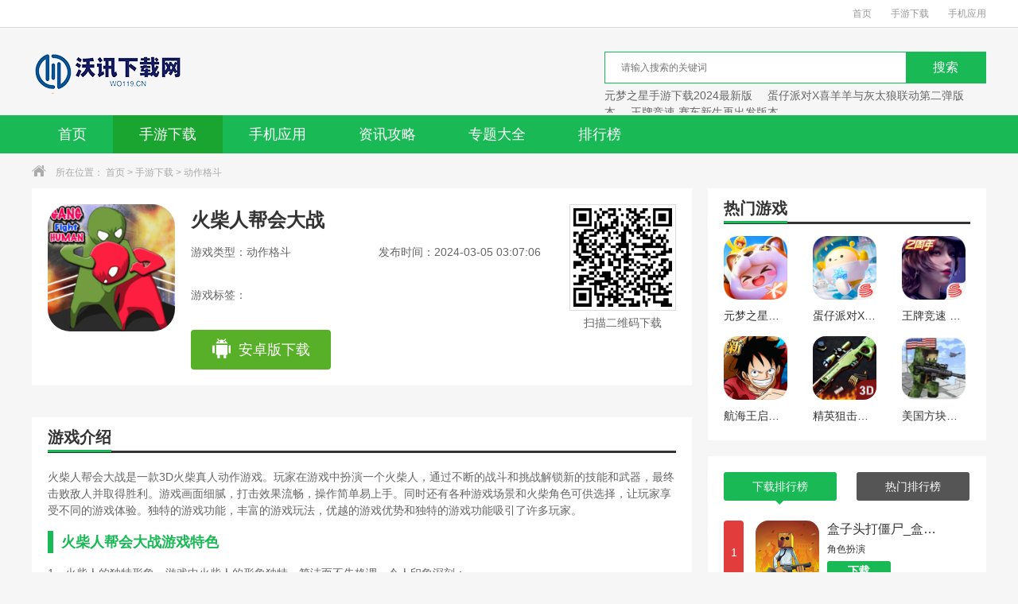

--- FILE ---
content_type: text/html
request_url: https://wo119.cn/game/394.html
body_size: 7929
content:
<!DOCTYPE html>
<html>
<head>
    <meta charset="utf-8" />
    <meta http-equiv="X-UA-Compatible" content="IE=edge,chrome=1" />
    <title>火柴人大对战_火柴人帮会大战 - 沃讯下载网</title>
    <meta name="keywords" content="3D火柴人动作对战游戏火柴人帮会大战游戏下载手机版,火柴人帮会大战安卓手机版游戏最新下载安装。资源均来自官网,请放心下载。" />
    <meta name="description" content="火柴人帮会大战是一款3D火柴人动作对战游戏。玩家在游戏中扮演一个火柴人，通过不断的战斗和挑战，解锁新的技能和武器，最终战胜敌人并获得胜利。游戏画面精美，打击效果流畅，操作简单易上手，同时还有各种游戏场景和火柴人角色可以选择，让玩家能够享受到不同的游戏体验。独特的游戏特点、丰富的游戏玩法、优越的游戏优势和特色的游戏特色吸引了众多玩家。.资源均来自官网，请放心下载。" />
    <link type="text/css" rel="stylesheet" href="/skin/static/css/base/base.css" />
    <link type="text/css" rel="stylesheet" href="/skin/static/css/index.css" />
    <script type="text/javascript" src="/skin/static/js/qrcode.js"></script>
<script type="text/javascript">
    try {
        var urlhash = window.location.hash;
        if (!urlhash.match("fromapp")) {
            if ((navigator.userAgent.match(/(iPhone|iPod|Android|ios|iPad)/i))) {
                window.location = "https://m.wo119.cn/game/394.html";
            }
        }
    }
    catch (err) {
    }
</script>
</head>
<body>
<div class="top_wrap">
    <div class="w1200 clearfix">
        <div class="fl">
                    </div>
        <div class="fr">
            <a href="/">首页</a>
            <a href="/listinfo_newstime_1_0.html">手游下载</a>
            <a href="/listinfo_newstime_2_0.html">手机应用</a>
        </div>
    </div>
</div>
<div class="logo_wrap">
    <div class="w1200 clearfix">
        <a class="logo fl" href="/" title="首页"></a>
        <div class="search_box fr">
            <div class="search_bar clearfix">
                <form  id="searchform" name="searchform" method="post" action="" target="_blank">
                    <div class="txt_box">
                        <input type="hidden" name="classid" value="1,2,3">
                        <input type="text"  name="keyboard" id="keyboard" placeholder="请输入搜索的关键词" />
                        <input type="hidden" name="show" value="title,smalltext" />
                    </div>
                    <div class="btn_box">
                        <input type="button" class="btn" value="搜索" />
                    </div>
                </form>
            </div>
            <div class="hotkey">
                                <a href="/game/27.html" target="blank" title="元梦之星手游下载2024最新版">元梦之星手游下载2024最新版</a>
                                <a href="/game/26.html" target="blank" title="蛋仔派对X喜羊羊与灰太狼联动第二弹版本">蛋仔派对X喜羊羊与灰太狼联动第二弹版本</a>
                                <a href="/game/24.html" target="blank" title="王牌竞速 赛车新生再出发版本">王牌竞速 赛车新生再出发版本</a>
                            </div>
        </div>
    </div>
</div>
<div class="nav">
    <div class="w1200">
        <ul class="clearfix">
            <li class=""><a href="/">首页</a></li>
            <li class="current"><a href="/listinfo_newstime_1_0.html">手游下载</a></li>
            <li class=""><a href="/listinfo_newstime_2_0.html">手机应用</a></li>
<!--<li class=""><a href="//" target="_blank"></a></li>-->
            <li class=""><a href="/articles/">资讯攻略</a></li>
            <li class=""><a href="/youxi/">专题大全</a></li>
             <!--<li class=""><a href="/zhuangji/" target="_blank">装机必备</a></li>-->
            <li class=""><a href="/paihangbang/">排行榜</a></li>
        </ul>
    </div>
</div>
<div class="crumb">
    <div class="w1200">
        <i class="icon"></i>所在位置：
        <a href="/">首页</a>&nbsp;>&nbsp;<a href="/listinfo_newstime_1_0.html">手游下载</a>&nbsp;>&nbsp;<a href="/listinfo_newstime_6_0.html">动作格斗</a>    </div>
</div>
<div class="detail_wrap w1200 clearfix">
    <div class="fl_wrap fl">
        <div class="game_information padding20 clearfix">
            <img class="img fl" src="https://img1.wo119.cn/images/1698659788116767.png" width="160" height="160" alt="火柴人帮会大战" />
            <div class="info fl">
                <h1>火柴人帮会大战</h1>
                <p><span class="type ">游戏类型：动作格斗</span><span class="time">发布时间：2024-03-05 03:07:06</span></p>
                <p class="tag">游戏标签：
                                    </p>
                <div class="btn clearfix">
                    <a href="/url.php?url=aHR0cHM6Ly9kbC5ieWhoLm5ldDoyMzMzLzNfMTQzNDQz" class="android" rel="nofollow"  target="_blank"><i></i>安卓版下载</a>
                </div>
            </div>
            <div class="ewm fr">
                <div class="qrcode" id="qrcode" url="https://m.wo119.cn/game/394.html"></div>
                <p>扫描二维码下载</p>
            </div>
        </div>
        <div class="h20"></div>
<script type="text/javascript" src="/d/js/acmsd/thea4.js"></script>
        <div class="h20"></div>
        <div class="game_recommend padding20">
            <div class="title_black">
                <h3>游戏介绍</h3>
            </div>
            <div class="cont_hidden" id="detailReal">
                <div class="cont">
                       <p>火柴人帮会大战是一款3D火柴真人动作游戏。玩家在游戏中扮演一个火柴人，通过不断的战斗和挑战解锁新的技能和武器，最终击败敌人并取得胜利。游戏画面细腻，打击效果流畅，操作简单易上手。同时还有各种游戏场景和火柴角色可供选择，让玩家享受不同的游戏体验。独特的游戏功能，丰富的游戏玩法，优越的游戏优势和独特的游戏功能吸引了许多玩家。</p><h3> 火柴人帮会大战游戏特色</h3><p> 1。火柴人的独特形象。游戏中火柴人的形象独特、简洁而不失格调，令人印象深刻；</p><p>2、丰富的场景设计，游戏中的场景设计丰富多彩，每个场景都有独特的背景和氛围；</p><p> 3。游戏中的战斗体验紧张刺激，因此玩家需要在战斗中快速反应，灵活应对各种情况；</p><p> 4。游戏中的每个角色都有独特的外形和技能，玩家可以根据自己的喜好选择一个角色来玩游戏。</p><p> </p><h3> 火柴人帮会大战游戏性</h3><p> 1。操作方式:游戏采用触摸屏操作，玩家需要滑动屏幕来控制火柴人的移动和攻击；</p><p> 2。技能搭配:游戏中，火柴人的技能多种多样，玩家需要根据不同的情况选择不同的技能进行战斗；</p><p> 3。道具使用:游戏中提供了各种道具，玩家可以通过使用道具来增强自身实力或阻碍对手；</p><p> 4。多人竞技:游戏支持多人在线竞技，玩家可以邀请好友一起战斗，争夺排行榜上的排名。</p><h3> 火柴人帮会大战游戏特色</h3><p> 1。游戏中采用了3D渲染技术，使场景和角色的视觉效果非常出色；</p><p> 2。每个角色都有自己的特点和技能，并根据需要选择合适的角色进行战斗；</p><p> 3。玩家可以自定义角色的装备、技能和外观，这增加了游戏的可玩性和个性化；</p><p> 4。游戏中有一个全球排行榜，因此玩家可以挑战全球玩家并争夺排行榜上的排名。</p><h3> 火柴人帮会大战游戏评测</h3><p>宗和火柴人帮会大战是一款出色的3D火柴真人动作游戏，拥有独特的火柴真人形象、丰富的场景设计和激动人心的战斗体验。同时，游戏中出色的3D渲染效果、平衡的竞技环境、高度定制化的游戏玩法和全球排行榜挑战也为游戏加分不少。</p>                   </div>
            </div>
            <div class="open_detail clearfix">
                <div class="advantage fl">

                </div>
                <div class="btn fr" id="openDetail">
                    展开
                    <i class="down"></i>
                </div>
            </div>
            <div class="more_info_box">
                <div class="tit">
                    详细信息
                </div>
                <p><span>游戏大小：56.67MB</span><span>游戏版本：1.0</span></p>
                <p><span>系统要求：安卓</span><span>更新时间：2024-03-05 03:07:06</span></p>
                <p><span>语言：中文</span><span>开发商：暂无</span></p>
            </div>
        </div>
        <div class="h20"></div>
        <div class="padding20">
            <div class="title_black">
                <h3>游戏截图</h3>
            </div>
            <div class="screenshot">
                <div class="box introduce" id="gamedes">
                    <div class="slider-contain big">
                        <em class="arrow-btn a_left" onclick="hscroll2('slider3','right',1,1,2)"></em>
                        <em class="arrow-btn a_right" onclick="hscroll2('slider3','left',1,1,2)"></em>
                        <div class="slider-inner-contain" id="slider3">
                            <ul class="img-slider" data-taptap-app="screenshots" id="imageShots">
                                                                <li style="display: none">
                                    <div style="background:#000000;width:500px;height:282px">
                                                                            </div>
                                </li>
                                                                <li><a href="https://img1.wo119.cn/images/1698659796277787.jpg" onclick="return false;" data-lightbox="screenshots">
                                <div class="img-item">
                                    <img src="https://img1.wo119.cn/images/1698659796277787.jpg" alt="火柴人帮会大战" />
                                </div></a></li><li><a href="https://img1.wo119.cn/images/1698659796857012.jpg" onclick="return false;" data-lightbox="screenshots">
                                <div class="img-item">
                                    <img src="https://img1.wo119.cn/images/1698659796857012.jpg" alt="火柴人帮会大战" />
                                </div></a></li><li><a href="https://img1.wo119.cn/images/1698659796553847.jpg" onclick="return false;" data-lightbox="screenshots">
                                <div class="img-item">
                                    <img src="https://img1.wo119.cn/images/1698659796553847.jpg" alt="火柴人帮会大战" />
                                </div></a></li>
                                <a></a>
                            </ul>
                        </div>
                    </div>
                </div>
            </div>
        </div>
        <div class="h20"></div>
        <div class="game_rec_box padding20">
            <div class="title_black">
                <h3>游戏推荐</h3>
            </div>
            <div class="tab_box">
                <ul class="tab_menu clearfix">
                                    </ul>
                <div class="tab_cont">
                    
                </div>
            </div>
        </div>
        <div class="h20"></div>
        <div class="game_version padding20">
            <div class="title_black">
                <h3>游戏新闻</h3>
            </div>
            <div class="cont">
                <ul class="clearfix">
                                        <li><a href="/articles/1725.html" target="_blank" title="饥荒联机版怎么看血量_饥荒怎么看boss血量"><p>饥荒联机版怎么看血量_饥荒怎么看boss血量</p><i>03-04</i></a></li>
                                        <li><a href="/articles/1724.html" target="_blank" title="饥荒海难掉落攻略_饥荒海滩海底世界如何进入"><p>饥荒海难掉落攻略_饥荒海滩海底世界如何进入</p><i>03-04</i></a></li>
                                        <li><a href="/articles/1723.html" target="_blank" title="饥荒没有金子怎么办_饥荒金块代码怎么用"><p>饥荒没有金子怎么办_饥荒金块代码怎么用</p><i>03-04</i></a></li>
                                        <li><a href="/articles/1722.html" target="_blank" title="饥荒薇洛的熊怎么制作_饥荒如何合成针线包子"><p>饥荒薇洛的熊怎么制作_饥荒如何合成针线包子</p><i>03-04</i></a></li>
                                        <li><a href="/articles/1721.html" target="_blank" title="饥荒如何击杀BOSS-小鹅?_什么叫曲麻菜，跟苦麻菜有什么区别"><p>饥荒如何击杀BOSS-小鹅?_什么叫曲麻菜，跟苦麻菜有什么区别</p><i>03-04</i></a></li>
                                        <li><a href="/articles/1720.html" target="_blank" title="《金铲铲之战》攻略——S9堡垒枪手怎么搭配"><p>《金铲铲之战》攻略——S9堡垒枪手怎么搭配</p><i>03-04</i></a></li>
                                        <li><a href="/articles/1719.html" target="_blank" title="《决战平安京》攻略——鬼女红叶赤天雨霜皮肤什么时候返场"><p>《决战平安京》攻略——鬼女红叶赤天雨霜皮肤什么时候返场</p><i>03-04</i></a></li>
                                        <li><a href="/articles/1718.html" target="_blank" title="《逆水寒手游》攻略——穷山海奇遇怎么完成"><p>《逆水寒手游》攻略——穷山海奇遇怎么完成</p><i>03-04</i></a></li>
                                        <li><a href="/articles/1717.html" target="_blank" title="《原神》攻略——松籁响起之时什么时候复刻"><p>《原神》攻略——松籁响起之时什么时候复刻</p><i>03-04</i></a></li>
                                        <li><a href="/articles/1716.html" target="_blank" title="2023摩尔庄园7月5日神奇密码有哪些"><p>2023摩尔庄园7月5日神奇密码有哪些</p><i>03-04</i></a></li>
                                    </ul>
            </div>
        </div>
    </div>
    <div class="fr_wrap fr">
<script type="text/javascript" src="/d/js/acmsd/thea2.js"></script>
        <div class="game_detail_hot padding20">
            <div class="title_black">
                <h3>热门游戏</h3>
            </div>
            <div class="cont">
                <ul class="clearfix">
                                        <li><a href="/game/27.html" title="元梦之星手游下载2024最新版" rel="nofollow"><img src="https://img1.wo119.cn/images/1702623309818103.png" width="80" height="80" alt="元梦之星手游下载2024最新版" /><p>元梦之星手游下载2024最新版</p><span class="btn ">下载</span></a></li>
                                        <li><a href="/game/26.html" title="蛋仔派对X喜羊羊与灰太狼联动第二弹版本" rel="nofollow"><img src="https://img1.wo119.cn/images/1702623819344368.png" width="80" height="80" alt="蛋仔派对X喜羊羊与灰太狼联动第二弹版本" /><p>蛋仔派对X喜羊羊与灰太狼联动第二弹版本</p><span class="btn ">下载</span></a></li>
                                        <li><a href="/game/24.html" title="王牌竞速 赛车新生再出发版本" rel="nofollow"><img src="https://img1.wo119.cn/images/1702626242746895.png" width="80" height="80" alt="王牌竞速 赛车新生再出发版本" /><p>王牌竞速 赛车新生再出发版本</p><span class="btn ">下载</span></a></li>
                                        <li><a href="/game/25.html" title="航海王启航 工匠焕新版本" rel="nofollow"><img src="https://img1.wo119.cn/images/1702624857756515.png" width="80" height="80" alt="航海王启航 工匠焕新版本" /><p>航海王启航 工匠焕新版本</p><span class="btn ">下载</span></a></li>
                                        <li><a href="/game/23.html" title="精英狙击手战区" rel="nofollow"><img src="https://img1.wo119.cn/images/1702626392385324.png" width="80" height="80" alt="精英狙击手战区" /><p>精英狙击手战区</p><span class="btn ">下载</span></a></li>
                                        <li><a href="/game/22.html" title="美国方块狙击手生存" rel="nofollow"><img src="https://img1.wo119.cn/images/1702626720953943.png" width="80" height="80" alt="美国方块狙击手生存" /><p>美国方块狙击手生存</p><span class="btn ">下载</span></a></li>
                    
                </ul>
            </div>
        </div>
        <div class="h20"></div>
        <div class="padding20 tab_box game_phb">
            <ul class="tab_menu clearfix">
                <li class="current">下载排行榜<i></i></li>
                <li>热门排行榜<i></i></li>
            </ul>
            <div class="tab_cont">
                <div class="sub_box phbBox">
                    <ul class="tfBox">
                                                                        <li>
                            <div class="tBox   clearfix">
                                <i class="num num1">1</i>
                                <a href="/game/2.html" class="imgBox" target="_blank" title="盒子头打僵尸_盒子头僵尸必须死官方版正版下载"> <img src="https://img1.wo119.cn/images/1702863833236399.png" width="80" height="80" alt="盒子头打僵尸_盒子头僵尸必须死官方版正版下载" /> </a>
                                <div class="info">
                                    <a href="/game/2.html" class="name" target="_blank" title="盒子头打僵尸_盒子头僵尸必须死官方版正版下载">盒子头打僵尸_盒子头僵尸必须死官方版正版下载</a>
                                    <p>角色扮演</p>
                                                                        <a href="/game/2.html" class="btn">下载</a>

                                </div>
                            </div>
                            <div class="fBox hide clearfix">
                                <i class="num num1">1</i>
                                <p class="name">盒子头打僵尸_盒子头僵尸必须死官方版正版下载</p>
                                <em>角色扮演</em>
                            </div> </li>
                                                                        <li>
                            <div class="tBox hide clearfix">
                                <i class="num num2">2</i>
                                <a href="/game/71.html" class="imgBox" target="_blank" title="长叶谷安卓版下载"> <img src="https://img1.wo119.cn/images/1702868938162756.png" width="80" height="80" alt="长叶谷安卓版下载" /> </a>
                                <div class="info">
                                    <a href="/game/71.html" class="name" target="_blank" title="长叶谷安卓版下载">长叶谷安卓版下载</a>
                                    <p>休闲益智</p>
                                                                        <a href="/game/71.html" class="btn">下载</a>

                                </div>
                            </div>
                            <div class="fBox  clearfix">
                                <i class="num num2">2</i>
                                <p class="name">长叶谷安卓版下载</p>
                                <em>休闲益智</em>
                            </div> </li>
                                                                        <li>
                            <div class="tBox hide clearfix">
                                <i class="num num3">3</i>
                                <a href="/game/127.html" class="imgBox" target="_blank" title="口红艺术游戏下载安装"> <img src="https://img1.wo119.cn/images/1702459696864268.jpg" width="80" height="80" alt="口红艺术游戏下载安装" /> </a>
                                <div class="info">
                                    <a href="/game/127.html" class="name" target="_blank" title="口红艺术游戏下载安装">口红艺术游戏下载安装</a>
                                    <p>休闲益智</p>
                                                                        <a href="/game/127.html" class="btn">下载</a>

                                </div>
                            </div>
                            <div class="fBox  clearfix">
                                <i class="num num3">3</i>
                                <p class="name">口红艺术游戏下载安装</p>
                                <em>休闲益智</em>
                            </div> </li>
                                                                        <li>
                            <div class="tBox hide clearfix">
                                <i class="num num4">4</i>
                                <a href="/game/280.html" class="imgBox" target="_blank" title="地铁跑酷蔡小葵同款外网版本"> <img src="https://img1.wo119.cn/images/1705370880365857.png" width="80" height="80" alt="地铁跑酷蔡小葵同款外网版本" /> </a>
                                <div class="info">
                                    <a href="/game/280.html" class="name" target="_blank" title="地铁跑酷蔡小葵同款外网版本">地铁跑酷蔡小葵同款外网版本</a>
                                    <p>休闲益智</p>
                                                                        <a href="/game/280.html" class="btn">下载</a>

                                </div>
                            </div>
                            <div class="fBox  clearfix">
                                <i class="num num4">4</i>
                                <p class="name">地铁跑酷蔡小葵同款外网版本</p>
                                <em>休闲益智</em>
                            </div> </li>
                                                                        <li>
                            <div class="tBox hide clearfix">
                                <i class="num num5">5</i>
                                <a href="/game/308.html" class="imgBox" target="_blank" title="连连看达人"> <img src="https://img1.wo119.cn/images/1658976901901252.jpg" width="80" height="80" alt="连连看达人" /> </a>
                                <div class="info">
                                    <a href="/game/308.html" class="name" target="_blank" title="连连看达人">连连看达人</a>
                                    <p>休闲益智</p>
                                                                        <a href="/game/308.html" class="btn">下载</a>

                                </div>
                            </div>
                            <div class="fBox  clearfix">
                                <i class="num num5">5</i>
                                <p class="name">连连看达人</p>
                                <em>休闲益智</em>
                            </div> </li>
                                                                        <li>
                            <div class="tBox hide clearfix">
                                <i class="num num6">6</i>
                                <a href="/game/7.html" class="imgBox" target="_blank" title="世界弹射物语 纯白庆典版本"> <img src="https://img1.wo119.cn/images/1702631583394970.png" width="80" height="80" alt="世界弹射物语 纯白庆典版本" /> </a>
                                <div class="info">
                                    <a href="/game/7.html" class="name" target="_blank" title="世界弹射物语 纯白庆典版本">世界弹射物语 纯白庆典版本</a>
                                    <p>音乐舞蹈</p>
                                                                        <a href="/game/7.html" class="btn">下载</a>

                                </div>
                            </div>
                            <div class="fBox  clearfix">
                                <i class="num num6">6</i>
                                <p class="name">世界弹射物语 纯白庆典版本</p>
                                <em>音乐舞蹈</em>
                            </div> </li>
                                                                        <li>
                            <div class="tBox hide clearfix">
                                <i class="num num7">7</i>
                                <a href="/game/333.html" class="imgBox" target="_blank" title="原木货运卡车下载安装"> <img src="https://img1.wo119.cn/images/1689152726862512.png" width="80" height="80" alt="原木货运卡车下载安装" /> </a>
                                <div class="info">
                                    <a href="/game/333.html" class="name" target="_blank" title="原木货运卡车下载安装">原木货运卡车下载安装</a>
                                    <p>体育竞技</p>
                                                                        <a href="/game/333.html" class="btn">下载</a>

                                </div>
                            </div>
                            <div class="fBox  clearfix">
                                <i class="num num7">7</i>
                                <p class="name">原木货运卡车下载安装</p>
                                <em>体育竞技</em>
                            </div> </li>
                                                                        <li>
                            <div class="tBox hide clearfix">
                                <i class="num num8">8</i>
                                <a href="/game/72.html" class="imgBox" target="_blank" title="忍者蜘蛛英雄影子格斗"> <img src="https://img1.wo119.cn/images/1702609021196570.jpg" width="80" height="80" alt="忍者蜘蛛英雄影子格斗" /> </a>
                                <div class="info">
                                    <a href="/game/72.html" class="name" target="_blank" title="忍者蜘蛛英雄影子格斗">忍者蜘蛛英雄影子格斗</a>
                                    <p>动作格斗</p>
                                                                        <a href="/game/72.html" class="btn">下载</a>

                                </div>
                            </div>
                            <div class="fBox  clearfix">
                                <i class="num num8">8</i>
                                <p class="name">忍者蜘蛛英雄影子格斗</p>
                                <em>动作格斗</em>
                            </div> </li>
                                                                        <li>
                            <div class="tBox hide clearfix">
                                <i class="num num9">9</i>
                                <a href="/game/106.html" class="imgBox" target="_blank" title="烹饪印度餐厅"> <img src="https://img1.wo119.cn/images/1702519219675507.png" width="80" height="80" alt="烹饪印度餐厅" /> </a>
                                <div class="info">
                                    <a href="/game/106.html" class="name" target="_blank" title="烹饪印度餐厅">烹饪印度餐厅</a>
                                    <p>模拟塔防</p>
                                                                        <a href="/game/106.html" class="btn">下载</a>

                                </div>
                            </div>
                            <div class="fBox  clearfix">
                                <i class="num num9">9</i>
                                <p class="name">烹饪印度餐厅</p>
                                <em>模拟塔防</em>
                            </div> </li>
                                                                        <li>
                            <div class="tBox hide clearfix">
                                <i class="num num10">10</i>
                                <a href="/game/117.html" class="imgBox" target="_blank" title="人参王安卓版下载"> <img src="https://img1.wo119.cn/images/1702521264891607.jpg" width="80" height="80" alt="人参王安卓版下载" /> </a>
                                <div class="info">
                                    <a href="/game/117.html" class="name" target="_blank" title="人参王安卓版下载">人参王安卓版下载</a>
                                    <p>休闲益智</p>
                                                                        <a href="/game/117.html" class="btn">下载</a>

                                </div>
                            </div>
                            <div class="fBox  clearfix">
                                <i class="num num10">10</i>
                                <p class="name">人参王安卓版下载</p>
                                <em>休闲益智</em>
                            </div> </li>
                                            </ul>
                </div>
                <div class="sub_box phbBox hide">
                    <ul class="tfBox">
                                                                        <li>
                            <div class="tBox   clearfix">
                                <i class="num num1">1</i>
                                <a href="/game/27.html" class="imgBox" target="_blank" title="元梦之星手游下载2024最新版"> <img src="https://img1.wo119.cn/images/1702623309818103.png" width="80" height="80" alt="元梦之星手游下载2024最新版" /> </a>
                                <div class="info">
                                    <a href="/game/27.html" class="name" target="_blank" title="元梦之星手游下载2024最新版">元梦之星手游下载2024最新版</a>
                                    <p>休闲益智</p>
                                                                        <a href="/game/27.html" class="btn">下载</a>

                                </div>
                            </div>
                            <div class="fBox hide clearfix">
                                <i class="num num1">1</i>
                                <p class="name">元梦之星手游下载2024最新版</p>
                                <em>休闲益智</em>
                            </div> </li>
                                                                        <li>
                            <div class="tBox hide clearfix">
                                <i class="num num2">2</i>
                                <a href="/game/26.html" class="imgBox" target="_blank" title="蛋仔派对X喜羊羊与灰太狼联动第二弹版本"> <img src="https://img1.wo119.cn/images/1702623819344368.png" width="80" height="80" alt="蛋仔派对X喜羊羊与灰太狼联动第二弹版本" /> </a>
                                <div class="info">
                                    <a href="/game/26.html" class="name" target="_blank" title="蛋仔派对X喜羊羊与灰太狼联动第二弹版本">蛋仔派对X喜羊羊与灰太狼联动第二弹版本</a>
                                    <p>休闲益智</p>
                                                                        <a href="/game/26.html" class="btn">下载</a>

                                </div>
                            </div>
                            <div class="fBox  clearfix">
                                <i class="num num2">2</i>
                                <p class="name">蛋仔派对X喜羊羊与灰太狼联动第二弹版本</p>
                                <em>休闲益智</em>
                            </div> </li>
                                                                        <li>
                            <div class="tBox hide clearfix">
                                <i class="num num3">3</i>
                                <a href="/game/24.html" class="imgBox" target="_blank" title="王牌竞速 赛车新生再出发版本"> <img src="https://img1.wo119.cn/images/1702626242746895.png" width="80" height="80" alt="王牌竞速 赛车新生再出发版本" /> </a>
                                <div class="info">
                                    <a href="/game/24.html" class="name" target="_blank" title="王牌竞速 赛车新生再出发版本">王牌竞速 赛车新生再出发版本</a>
                                    <p>体育竞技</p>
                                                                        <a href="/game/24.html" class="btn">下载</a>

                                </div>
                            </div>
                            <div class="fBox  clearfix">
                                <i class="num num3">3</i>
                                <p class="name">王牌竞速 赛车新生再出发版本</p>
                                <em>体育竞技</em>
                            </div> </li>
                                                                        <li>
                            <div class="tBox hide clearfix">
                                <i class="num num4">4</i>
                                <a href="/game/25.html" class="imgBox" target="_blank" title="航海王启航 工匠焕新版本"> <img src="https://img1.wo119.cn/images/1702624857756515.png" width="80" height="80" alt="航海王启航 工匠焕新版本" /> </a>
                                <div class="info">
                                    <a href="/game/25.html" class="name" target="_blank" title="航海王启航 工匠焕新版本">航海王启航 工匠焕新版本</a>
                                    <p>角色扮演</p>
                                                                        <a href="/game/25.html" class="btn">下载</a>

                                </div>
                            </div>
                            <div class="fBox  clearfix">
                                <i class="num num4">4</i>
                                <p class="name">航海王启航 工匠焕新版本</p>
                                <em>角色扮演</em>
                            </div> </li>
                                                                        <li>
                            <div class="tBox hide clearfix">
                                <i class="num num5">5</i>
                                <a href="/game/23.html" class="imgBox" target="_blank" title="精英狙击手战区"> <img src="https://img1.wo119.cn/images/1702626392385324.png" width="80" height="80" alt="精英狙击手战区" /> </a>
                                <div class="info">
                                    <a href="/game/23.html" class="name" target="_blank" title="精英狙击手战区">精英狙击手战区</a>
                                    <p>枪战射击</p>
                                                                        <a href="/game/23.html" class="btn">下载</a>

                                </div>
                            </div>
                            <div class="fBox  clearfix">
                                <i class="num num5">5</i>
                                <p class="name">精英狙击手战区</p>
                                <em>枪战射击</em>
                            </div> </li>
                                                                        <li>
                            <div class="tBox hide clearfix">
                                <i class="num num6">6</i>
                                <a href="/game/21.html" class="imgBox" target="_blank" title="英雄蜘蛛侠绳索格斗城市模拟器"> <img src="https://img1.wo119.cn/images/1702626733923675.jpg" width="80" height="80" alt="英雄蜘蛛侠绳索格斗城市模拟器" /> </a>
                                <div class="info">
                                    <a href="/game/21.html" class="name" target="_blank" title="英雄蜘蛛侠绳索格斗城市模拟器">英雄蜘蛛侠绳索格斗城市模拟器</a>
                                    <p>动作格斗</p>
                                                                        <a href="/game/21.html" class="btn">下载</a>

                                </div>
                            </div>
                            <div class="fBox  clearfix">
                                <i class="num num6">6</i>
                                <p class="name">英雄蜘蛛侠绳索格斗城市模拟器</p>
                                <em>动作格斗</em>
                            </div> </li>
                                                                        <li>
                            <div class="tBox hide clearfix">
                                <i class="num num7">7</i>
                                <a href="/game/22.html" class="imgBox" target="_blank" title="美国方块狙击手生存"> <img src="https://img1.wo119.cn/images/1702626720953943.png" width="80" height="80" alt="美国方块狙击手生存" /> </a>
                                <div class="info">
                                    <a href="/game/22.html" class="name" target="_blank" title="美国方块狙击手生存">美国方块狙击手生存</a>
                                    <p>战争策略</p>
                                                                        <a href="/game/22.html" class="btn">下载</a>

                                </div>
                            </div>
                            <div class="fBox  clearfix">
                                <i class="num num7">7</i>
                                <p class="name">美国方块狙击手生存</p>
                                <em>战争策略</em>
                            </div> </li>
                                                                        <li>
                            <div class="tBox hide clearfix">
                                <i class="num num8">8</i>
                                <a href="/game/20.html" class="imgBox" target="_blank" title="欢迎来到梦乐园官网版下载手机版"> <img src="https://img1.wo119.cn/images/1702627990783179.png" width="80" height="80" alt="欢迎来到梦乐园官网版下载手机版" /> </a>
                                <div class="info">
                                    <a href="/game/20.html" class="name" target="_blank" title="欢迎来到梦乐园官网版下载手机版">欢迎来到梦乐园官网版下载手机版</a>
                                    <p>角色扮演</p>
                                                                        <a href="/game/20.html" class="btn">下载</a>

                                </div>
                            </div>
                            <div class="fBox  clearfix">
                                <i class="num num8">8</i>
                                <p class="name">欢迎来到梦乐园官网版下载手机版</p>
                                <em>角色扮演</em>
                            </div> </li>
                                                                        <li>
                            <div class="tBox hide clearfix">
                                <i class="num num9">9</i>
                                <a href="/game/19.html" class="imgBox" target="_blank" title="反恐特警行动"> <img src="https://img1.wo119.cn/images/1702629488135238.jpg" width="80" height="80" alt="反恐特警行动" /> </a>
                                <div class="info">
                                    <a href="/game/19.html" class="name" target="_blank" title="反恐特警行动">反恐特警行动</a>
                                    <p>战争策略</p>
                                                                        <a href="/game/19.html" class="btn">下载</a>

                                </div>
                            </div>
                            <div class="fBox  clearfix">
                                <i class="num num9">9</i>
                                <p class="name">反恐特警行动</p>
                                <em>战争策略</em>
                            </div> </li>
                                                                        <li>
                            <div class="tBox hide clearfix">
                                <i class="num num10">10</i>
                                <a href="/game/18.html" class="imgBox" target="_blank" title="熊出没逃脱之路"> <img src="https://img1.wo119.cn/images/1702630638705402.png" width="80" height="80" alt="熊出没逃脱之路" /> </a>
                                <div class="info">
                                    <a href="/game/18.html" class="name" target="_blank" title="熊出没逃脱之路">熊出没逃脱之路</a>
                                    <p>找物解谜</p>
                                                                        <a href="/game/18.html" class="btn">下载</a>

                                </div>
                            </div>
                            <div class="fBox  clearfix">
                                <i class="num num10">10</i>
                                <p class="name">熊出没逃脱之路</p>
                                <em>找物解谜</em>
                            </div> </li>
                        
                    </ul>
                </div>
            </div>
        </div>
        <div class="h20"></div>
        <div class="game_tag padding20">
            <div class="title_black">
                <h3 class="mainBorder">热门分类</h3>
            </div>
            <div class="cont">
                <ul class="clearfix">
                    <li><a href="/listinfo_newstime_1_0.html" target="_blank">全部</a></li>
                                        <li><a href="/listinfo_newstime_5_0.html" target="_blank">角色扮演</a></li>
                                        <li><a href="/listinfo_newstime_6_0.html" target="_blank">动作格斗</a></li>
                                        <li><a href="/listinfo_newstime_7_0.html" target="_blank">休闲益智</a></li>
                                        <li><a href="/listinfo_newstime_8_0.html" target="_blank">枪战射击</a></li>
                                        <li><a href="/listinfo_newstime_9_0.html" target="_blank">战争策略</a></li>
                                        <li><a href="/listinfo_newstime_10_0.html" target="_blank">卡牌对战</a></li>
                                        <li><a href="/listinfo_newstime_11_0.html" target="_blank">音乐舞蹈</a></li>
                                        <li><a href="/listinfo_newstime_12_0.html" target="_blank">模拟塔防</a></li>
                                        <li><a href="/listinfo_newstime_13_0.html" target="_blank">体育竞技</a></li>
                                        <li><a href="/listinfo_newstime_14_0.html" target="_blank">找物解谜</a></li>
                    
                </ul>
            </div>
        </div>
<script type="text/javascript" src="/d/js/acmsd/thea3.js"></script>
    </div>
</div>
<div class="h20"></div>
<div class="footer_wrap">
    <ul class="clearfix">
                <li><a href="/one/about/" target="_blank">关于我们</a></li>
                <li><a href="/one/bangzhu/" target="_blank">下载帮助</a></li>
                <li><a href="/one/shengming/" target="_blank">下载声明</a></li>
                <li><a href="/one/hezuo/" target="_blank">广告合作</a></li>
        <li><a href="/sitemap.html">网站地图</a></li>
    </ul>
    <p>本站所有软件来自互联网，版权归原著所有。如有侵权，敬请来信告知，我们将及时撤销。</p>
    <p>Copyright © 2013-2024 <a href="https://beian.miit.gov.cn" target="_blank" rel="nofollow">闽ICP备2023014246号-1</a></p>
    <p></p>

</div>
<script type="text/javascript" src="/skin/static/js/jquery1.9.1.min.js"></script>
<script type="text/javascript" src="/skin/static/js/index.js"></script>
<div style="display:none"><!-- 百度统计 --> 
<div style="display:none;">
<script>
var _hmt = _hmt || [];
(function() {
  var hm = document.createElement("script");
  hm.src = "https://hm.baidu.com/hm.js?bb5e05f5fc0c5e2ddf5775020008e98d";
  var s = document.getElementsByTagName("script")[0]; 
  s.parentNode.insertBefore(hm, s);
})();
</script>
</div>
<script src=/e/public/ViewClick/?classid=6&id=394&addclick=1></script></div>
<script>
    // tab切换
    $('.tab_menu').find('li').on('click',function(){
        var times = $(this).index();
        $(this).addClass('current').siblings().removeClass('current');
        $(this).parents('.tab_box').find('.sub_box').eq(times).show().siblings().hide();
    })

    $('.small_tab_menu').find('li').on('click',function(){
        var times = $(this).index();
        $(this).addClass('current').siblings().removeClass('current');
        $(this).parents('.small_tab_box').find('.small_sub_box').eq(times).show().siblings().hide();
    })
</script>
</body>
</html>